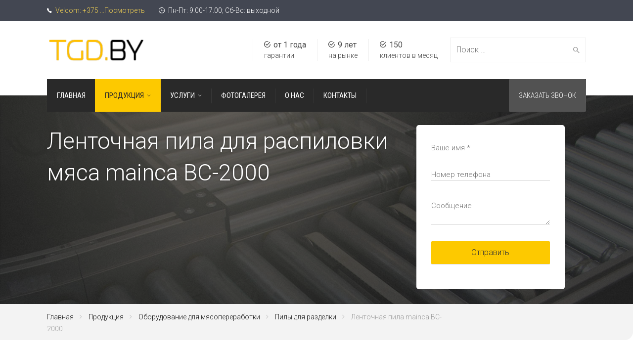

--- FILE ---
content_type: text/html; charset=UTF-8
request_url: https://tgd24.by/produkciya/oborudovanie-dlya-myasopererabotki/pily-dlya-razdelki/376-lentochnaya-pila-mainca-bc-2000.html
body_size: 18255
content:
<!DOCTYPE html>
<!--[if IE 9 ]>
<html class="no-js ie9"> <![endif]-->
<!--[if (gt IE 9)|!(IE)]><!-->
<html class="no-js"> <!--<![endif]-->
<head>
    <meta name="viewport" content="width=device-width, initial-scale=1.0">

    <!--[if lte IE 9]>
    <script src="/js/html5shiv.js"></script><![endif]-->
    <meta name='mysitecost.ru' content='addurl'/>
    <meta charset="utf-8"/>
    <title>Ленточная пила mainca BC-2000</title>
    <meta name="description"
          content="Оборудование для мясопереработки фирмы Mainca в Минске. Цены завода производителя. Доставка по республике"/>
    <meta name="keywords" content=""/>

    <style type="text/css">
        /*.cg-loader {*/
        /*display: none;*/
        /*}*/
        img.wp-smiley, twin
        img.emoji {
            display: inline !important;
            border: none !important;
            box-shadow: none !important;
            height: 1em !important;
            width: 1em !important;
            margin: 0 .07em !important;
            vertical-align: -0.1em !important;
            background: none !important;
            padding: 0 !important;
        }
    </style>
    <link rel='stylesheet' id='layerslider-css' href="/css/layerslider.css" type='text/css' media='all'/>

    <link rel='stylesheet' href="/css/bootstrap.min.css" type='text/css' media='all'/>
    <link rel='stylesheet' href="/css/commercegurus.css" type='text/css' media='all'/>
    <style id='cg-commercegurus-inline-css' type='text/css'>

        .cg-hero-bg {
            background-image: url();
        }

    </style>
    <meta name="cmsmagazine" content="cfe51c338a87986e97424b8dd115705a" />
    <link rel='stylesheet' id='cg-responsive-css' href="/css/responsive.css" type='text/css' media='all'/>
    <link rel='stylesheet' id='cg-livepreviewcss-css' href="/css/livepreview.css" type='text/css' media='all'/>
    <link rel='stylesheet' id='js_composer_front-css' href="/css/js_composer.min.css" type='text/css' media='all'/>

    <script type='text/javascript' src="/js/jquery.js"></script>

    <script>
        (function (i, s, o, g, r, a, m) {
            i['GoogleAnalyticsObject'] = r;
            i[r] = i[r] || function () {
                (i[r].q = i[r].q || []).push(arguments)
            }, i[r].l = 1 * new Date();
            a = s.createElement(o),
                m = s.getElementsByTagName(o)[0];
            a.async = 1;
            a.src = g;
            m.parentNode.insertBefore(a, m)
        })(window, document, 'script', 'https://www.google-analytics.com/analytics.js', 'ga');

        ga('create', 'UA-100352138-1', 'auto');
        ga('send', 'pageview');

    </script>


    <!-- Start Fluid Video Embeds Style Tag -->
    <style type="text/css">

        .fve-video-wrapper {
            position: relative;
            overflow: hidden;
            height: 0;
            background-color: transparent;
            padding-bottom: 56.25%;
            margin: 0.5em 0;
        }

        .fve-video-wrapper iframe,
        .fve-video-wrapper object,
        .fve-video-wrapper embed {
            position: absolute;
            display: block;
            top: 0;
            left: 0;
            width: 100%;
            height: 100%;
        }

        .fve-video-wrapper a.hyperlink-image {
            position: relative;
            display: none;
        }

        .fve-video-wrapper a.hyperlink-image img {
            position: relative;
            z-index: 2;
            width: 100%;
        }

        .fve-video-wrapper a.hyperlink-image .fve-play-button {
            position: absolute;
            left: 35%;
            top: 35%;
            right: 35%;
            bottom: 35%;
            z-index: 3;
            background-color: rgba(40, 40, 40, 0.75);
            background-size: 100% 100%;
            border-radius: 10px;
        }

        .fve-video-wrapper a.hyperlink-image:hover .fve-play-button {
            background-color: rgba(0, 0, 0, 0.85);
        }
    </style>
    <!-- End Fluid Video Embeds Style Tag -->

    <!--[if lte IE 9]>
    <link rel="stylesheet" type="text/css" href="/css/vc_lte_ie9.min.css" media="screen"><![endif]-->
    <!--[if IE  8]>
    <link rel="stylesheet" type="text/css" href="/css/vc-ie8.min.css" media="screen"><![endif]-->

    <style type="text/css">

        .cg-announcements {
            background-color: #434752;
        }

        .cg-announcements,
        .cg-announcements a,
        .cg-announcements a:hover {
            color: #ffffff;
        }

        .cg-header-fixed .menu > li.menu-full-width .cg-submenu-ddown .container > ul > li > a:hover,
        .cg-primary-menu .menu > li.menu-full-width .cg-submenu-ddown .container > ul > li > a:hover {
            color: #333333;
        }

        .cg-primary-menu .menu > li .cg-submenu-ddown .container > ul > li:hover a,
        .cg-header-fixed .menu > li .cg-submenu-ddown .container > ul > li:hover a,
        .cg-primary-menu .menu > li .cg-submenu-ddown .container > ul > li a:hover,
        .cg-header-fixed .menu > li .cg-submenu-ddown .container > ul > li a:hover,
        .cg-primary-menu .menu > li .cg-submenu-ddown .container > ul .menu-item-has-children > a:hover:after {
            background-color: #fec900;
            border-color: #fec900;
        }

        body {
            background-color: #f8f8f8;
        }

        .cg-hero-bg {
            background-image: url("/i/default-heading-bg.jpg");
        }

        #main-wrapper,
        body.boxed #main-wrapper,
        #cg-page-wrap,
        .page-container {
            background-color: #ffffff;
        }

        #top,
        .new.menu-item a:after,
        .cg-primary-menu-below-wrapper .menu > li.current_page_item > a,
        .cg-primary-menu-below-wrapper .menu > li.current-menu-ancestor > a,
        .cg-primary-menu-below-wrapper .menu > li.current_page_parent > a,
        .bttn:before, .cg-product-cta .button:before,
        .slider .cg-product-cta .button:before,
        .widget_shopping_cart_content p.buttons a.button:before,
        .faqs-reviews .accordionButton .icon-plus:before,
        .content-area ul.bullets li:before,
        .container .mejs-controls .mejs-time-rail .mejs-time-current,
        .wpb_toggle:before, h4.wpb_toggle:before,
        #filters button.is-checked,
        .first-footer ul.list li:before,
        .tipr_content,
        .navbar-toggle .icon-bar,
        #calendar_wrap caption,
        .subfooter #mc_signup_submit,
        .container .wpb_accordion .wpb_accordion_wrapper .wpb_accordion_header.ui-accordion-header-active,
        .page-numbers li span.current,
        .page-numbers li a:hover,
        .product-category-description,
        .nav-slit h3,
        .cg-folio-thumb,
        .cg-folio-button,
        .cg-extra-product-options li a:after,
        .post-tags a:hover,
        body.single-post.has-featured-image .header-wrapper .entry-meta time,
        #respond input#submit,
        #respond input#submit:hover,
        .content-area footer.entry-meta a:after,
        body .flex-direction-nav a,
        body.single-post .content-area footer.entry-meta a:after,
        .content-area .medium-blog footer.entry-meta a:after,
        .cg-primary-menu .menu > li .cg-submenu-ddown .container > ul > li a:hover:after,
        .container #mc_signup_submit,
        .cg-overlay-feature .cg-copy span.subtitle strong,
        .cg-overlay-slideup:hover .cg-copy,
        .container .mc4wp-form input[type="submit"],
        .woocommerce .widget_price_filter .price_slider_wrapper .ui-widget-content,
        .wpcf7 input.wpcf7-submit,
        .double-bounce1, .double-bounce2,
        .entry-content a.more-link:before,
        .woocommerce a.button.alt,
        .woocommerce a.button.alt:hover,
        .widget_pages ul li:before,
        .widget_meta ul li:before,
        .widget_archive ul li:before,
        .widget_categories ul li:before,
        .widget_nav_menu ul li:before,
        .woocommerce button.button.alt,
        .woocommerce button.button.alt:hover,
        .woocommerce input.button.alt,
        .woocommerce input.button.alt:hover {
            background-color: #fdc900;
        }

        .page-numbers li span.current,
        ul.tiny-cart li ul.cart_list li.buttons .button.checkout,
        .page-numbers li a:hover,
        .page-numbers li span.current,
        .page-numbers li span.current:hover,
        .page-numbers li a:hover,
        .vc_read_more,
        body .wpb_teaser_grid .categories_filter li a:hover,
        .owl-theme .owl-controls .owl-page.active span,
        .owl-theme .owl-controls.clickable .owl-page:hover span,
        .woocommerce-page .container .cart-collaterals a.button,
        .container .wpb_content_element .wpb_tabs_nav li.ui-tabs-active a,
        .order-wrap,
        .cg-product-cta .button:hover,
        .slider .cg-product-cta .button:hover,
        .widget_shopping_cart_content p.buttons a.button.checkout,
        .entry-content a.more-link:hover,
        body.home .wpb_text_column p a.more-link:hover,
        .woocommerce-message,
        #respond input#submit,
        .up-sells-bottom h2 span,
        .content-area .up-sells-bottom h2 span,
        .related h2 span,
        .content-area .related h2 span,
        .cross-sells h2 span,
        .woocommerce-page .content-area form .coupon h3 span,
        body .vc_tta.vc_general.vc_tta-color-white .vc_tta-tab.vc_active span,
        body.error404 .content-area a.btn,
        body .flexslider,
        body.woocommerce-page ul.products li.product a:hover img,
        .cg-primary-menu .menu > li:hover {
            border-color: #fdc900;
        }

        .post-tags a:hover:before,
        .cat-links a:hover:before,
        .tags-links a:hover:before {
            border-right-color: #fdc900;
        }

        .container .wpb_content_element .wpb_tabs_nav li.ui-tabs-active a:before {
            border-top-color: #fdc900;
        }

        a,
        body.bbpress button,
        .cg-features i,
        .cg-features h2,
        .toggle-active i.fa,
        .cg-menu-beside .cg-cart-count,
        .widget_layered_nav ul.yith-wcan-list li a:before,
        .widget_layered_nav ul.yith-wcan-list li.chosen a:before,
        .widget_layered_nav ul.yith-wcan-list li.chosen a,
        .cg-menu-below .cg-extras .cg-header-details i,
        blockquote:before,
        blockquote:after,
        article.format-link .entry-content p:before,
        .container .ui-state-default a,
        .container .ui-state-default a:link,
        .container .ui-state-default a:visited,
        .logo a,
        .container .cg-product-cta a.button.added:after,
        .woocommerce-breadcrumb a,
        #cg-articles h3 a,
        .cg-recent-folio-title a,
        .woocommerce-message,
        .content-area h2.cg-recent-folio-title a,
        .cg-product-info .yith-wcwl-add-to-wishlist a:hover:before,
        .cg-product-wrap .yith-wcwl-add-to-wishlist .yith-wcwl-wishlistexistsbrowse.show a:before,
        .cg-primary-menu-below-wrapper .menu > li.download a:before,
        .cg-primary-menu-below-wrapper .menu > li.arrow a:before,
        .widget_rss ul li a,
        .lightwrapper .widget_rss ul li a,
        .woocommerce-tabs .tabs li a:hover,
        .content-area .checkout-confirmed-payment p,
        .icon.cg-icon-bag-shopping-2,
        .icon.cg-icon-basket-1,
        .icon.cg-icon-shopping-1,
        #top-menu-wrap li a:hover,
        .cg-product-info .yith-wcwl-add-to-wishlist .yith-wcwl-wishlistaddedbrowse a:before,
        .cg-product-info .yith-wcwl-add-to-wishlist .yith-wcwl-wishlistaddedbrowse a:hover:before,
        .widget ul.product-categories ul.children li a:before,
        .widget_pages ul ul.children li a:before,
        .container .wpb_content_element .wpb_tabs_nav li.ui-tabs-active a,
        .container .wpb_tabs .wpb_tabs_nav li a:hover,
        .widget a:hover,
        .cg-product-cta a.button.added,
        .woocommerce-tabs .tabs li.active a,
        .summary .price ins .amount,
        .woocommerce div.product p.price,
        body.woocommerce-page ul.products li.product .price,
        ul.tiny-cart li a.cart_dropdown_link:before,
        button.mfp-close:hover,
        body .vc_custom_heading a:hover,
        body.error404 .content-area a.btn,
        .no-grid .vc_custom_heading a:hover,
        .cg-price-action .cg-product-cta a,
        .prev-product:hover:before,
        .next-product:hover:before,
        .widget.woocommerce .amount,
        .woocommerce nav.woocommerce-pagination ul li span.current,
        .cg-primary-menu .menu > li.menu-full-width .cg-submenu-ddown .container > ul > li > a:hover,
        .container .wpb_tour.wpb_content_element .wpb_tour_tabs_wrapper .wpb_tabs_nav li.ui-state-active a,
        .cg-header-fixed .menu > li.menu-full-width .cg-submenu-ddown .container > ul > li .cg-submenu ul li.title a:hover,
        .cg-primary-menu .menu > li.menu-full-width .cg-submenu-ddown .container > ul > li .cg-submenu ul li.title a:hover {
            color: #fdc900;
        }

        .owl-theme .owl-controls .owl-buttons div:hover,
        article.format-link .entry-content p:hover,
        .container .ui-state-hover,
        #filters button.is-checked,
        #filters button.is-checked:hover,
        .map_inner,
        h4.widget-title span,
        .wpb_teaser_grid .categories_filter li.active a,
        .cg-header-fixed .menu > li .cg-submenu-ddown,
        body .wpb_teaser_grid .categories_filter li.active a,
        .cg-wp-menu-wrapper .menu li a:hover,
        .cg-primary-menu-beside .cg-wp-menu-wrapper .menu li:hover a,
        .cg-header-fixed .cg-wp-menu-wrapper .menu li:hover a,
        .container .cg-product-cta a.button.added,
        h4.widget-title span,
        #secondary h4.widget-title span,
        .container .wpb_accordion .wpb_accordion_wrapper .wpb_accordion_header.ui-accordion-header-active {
            border-color: #fdc900;
        }

        ul.tabNavigation li a.active,
        .wpb_teaser_grid .categories_filter li.active a,
        ul.tiny-cart li ul.cart_list li.buttons .button.checkout,
        .cg-primary-menu .menu > li:before {
            background: #fdc900;

        }

        .tipr_point_top:after,
        .woocommerce .woocommerce-tabs ul.tabs li.active a:after {
            border-top-color: #fdc900;
        }

        .tipr_point_bottom:after,
        .content-area a:hover {
            border-bottom-color: #fdc900;
        }

        a,
        .logo a,
        #secondary .widget_rss ul li a,
        .navbar ul li.current-menu-item a,
        .navbar ul li.current-menu-ancestor a,
        body.woocommerce ul.products li.product a:hover,
        #cg-articles h3 a,
        .current-menu-item,
        .content-area table.my_account_orders td.order-actions a,
        body.blog.has-featured-image .header-wrapper p.sub-title a,
        .content-area .cart-collaterals table a.shipping-calculator-button,
        .content-area h6 a.email,
        #secondary .widget_recent_entries ul li a {
            color: #117abc;
        }

        .page-container a:hover,
        .page-container a:focus,
        body.single footer.entry-meta a:hover,
        .content-area table a:hover,
        .cg-blog-date .comments-link a:hover,
        .widget ul.product-categories li a:hover,
        .widget ul.product-categories ul.children li a:hover,
        #top .dropdown-menu li a:hover,
        ul.navbar-nav li .nav-dropdown li a:hover,
        .navbar ul li.current-menu-item a:hover,
        .navbar ul li.current-menu-ancestor a:hover,
        .content-area a.post-edit-link:hover:before,
        .cg-header-fixed .menu > li .cg-submenu-ddown .container > ul > li a:hover,
        body .cg-primary-menu .menu > li .cg-submenu-ddown .container > ul > li a:hover,
        .cg-submenu-ddown .container > ul > li > a:hover,
        .cg-header-fixed .menu > li .cg-submenu-ddown .container > ul > li a:hover,
        .cg-primary-menu .menu > li .cg-submenu-ddown .container > ul > li a:hover,
        .blog-pagination ul li a:hover,
        .content-area .medium-blog footer.entry-meta a:hover,
        .widget.popular-posts ul li a.wpp-post-title:hover,
        body .content-area article h2 a:hover,
        body .vc_custom_heading a:hover,
        .widget_tag_cloud a:hover,
        body.woocommerce-page ul.products li.product .button:hover,
        #secondary .widget_recent_entries ul li a:hover {
            color: #000000;
        }

        .dropdown-menu > li > a:hover {
            background-color: #000000;
        }

        @media only screen and (min-width: 1100px) {

            .rightnav,
            .rightnav h4.widget-title {
                color: #444444;
            }

        }

        .cg-primary-menu .menu > li > a,
        .cg-primary-menu-below-wrapper .menu > li.secondary.current_page_item > a {
            color: #ffffff;
        }

        .cg-transparent-header.scroller .cg-primary-menu .menu > li > a,
        .cg-transparent-header.scroller .rightnav .cart_subtotal,
        .cg-transparent-header.scroller .search-button,
        body.transparent-light .cg-transparent-header.scroller .cg-primary-menu .menu > li > a,
        body.transparent-light .cg-transparent-header.scroller .rightnav .cart_subtotal,
        body.transparent-light .cg-transparent-header.scroller .search-button,
        body.transparent-dark .cg-transparent-header.scroller .cg-primary-menu .menu > li > a,
        body.transparent-dark .cg-transparent-header.scroller .rightnav .cart_subtotal,
        body.transparent-dark .cg-transparent-header.scroller .search-button,
        .cg-header-fixed-wrapper .rightnav .cart_subtotal,
        .cg-header-fixed .cg-primary-menu .menu > li > a {
            color: #222222;
        }

        .cg-transparent-header.scroller .burger span,
        body.transparent-light .cg-transparent-header.scroller .burger span,
        body.transparent-dark .cg-transparent-header.scroller .burger span {
            background: #222222;
        }

        .cg-transparent-header.scroller .leftnav a,
        .cg-header-fixed .leftnav a {
            color: #222222;
            border-color: #222222;
        }

        @media only screen and (max-width: 1100px) {
            body .cg-header-wrap .cg-transparent-header,
            body.transparent-light .cg-header-wrap .cg-transparent-header,
            body.transparent-dark .cg-header-wrap .cg-transparent-header,
            body .cg-menu-below,
            .scroller,
            body.transparent-light .cg-header-wrap .scroller,
            body.transparent-dark .cg-header-wrap .scroller {
                background: #ffffff;
            }
        }

        @media only screen and (min-width: 1100px) {
            .cg-transparent-header,
            .cg-menu-below {
                height: 48px;
            }

            .leftnav .cg-main-logo img {
                height: 48px;
                width: auto;
            }

            .cg-extras {
                line-height: 48px;
            }

            .cg-menu-below,
            .cg-menu-below .ul.tiny-cart,
            .cg-logo-center .search-button,
            .cg-menu-below .leftnav a {
                line-height: 118px;
            }

            .cg-menu-below .ul.tiny-cart,
            .cg-menu-below .cg-extras .site-search {
                height: 118px;
                line-height: 118px;
            }

            .rightnav .extra {
                height: 118px;
            }

        }

        @media only screen and (min-width: 1100px) {
            .cg-transparent-header,
            .cg-menu-below {
                height: 118px;
            }

            .cg-transparent-header .cg-primary-menu .menu > li > a {
                padding-bottom: 70px;
            }
        }

        @media only screen and (min-width: 1100px) {
            .cg-menu-below .leftnav.dynamic-logo-width {
                width: 20%;
            }

            .rightnav {
                width: 80%;
            }

        }

        .cg-menu-below .leftnav.text-logo {
            min-height: auto;
            padding-bottom: inherit;
        }

        .header-wrapper {
            padding-top: 155px;
        }

        .header-wrapper {
            padding-bottom: 125px;
        }

        .first-footer {
            background-color: #222222;
        }

        .second-footer {
            background-color: #eeeeee;
        }

        .first-footer, .first-footer h4.widget-title, .first-footer a:hover, .first-footer li {
            color: #f2f2f2;
        }

        .first-footer a {
            color: #ffffff;
        }

        .second-footer, .second-footer h4.widget-title, .second-footer a, .second-footer a:hover, .second-footer li {
            color: #333333;
        }

        .second-footer a {
            border: none;
            padding: 0px;
        }
    </style>

    <style type="text/css" title="dynamic-css"
           class="options-output">.cg-transparent-header, .cg-logo-center, .cg-logo-left {
            background-color: #ffffff;
        }

        .cg-primary-menu-below-wrapper .menu > li.current_page_item > a, .cg-primary-menu-below-wrapper .menu > li.current-menu-ancestor > a, .cg-primary-menu-below-wrapper .menu > li.current_page_parent > a, .cg-primary-menu-below-wrapper .menu > li.secondary.current-menu-ancestor a:before {
            color: #292929;
        }

        .cg-primary-menu-center ul.menu, .cg-primary-menu-left ul.menu {
            background-color: #292929;
        }

        .cg-primary-menu-below-wrapper .menu > li.secondary > a {
            background-color: #474747;
        }

        .scroller, body.transparent-light .scroller, body.transparent-dark .scroller {
            background-color: #ffffff;
        }

        .cg-primary-menu .menu > li > a, ul.tiny-cart > li > a, .rightnav .cart_subtotal {
            font-family: "Roboto Condensed";
            text-transform: uppercase;
            font-weight: 400;
            font-style: normal;
            font-size: 15px;
        }

        .cg-header-fixed .menu > li.menu-full-width .cg-submenu-ddown .container > ul > li > a, .cg-primary-menu .menu > li.menu-full-width .cg-submenu-ddown .container > ul > li > a, .menu-full-width .cg-menu-title, .cg-header-fixed .menu > li.menu-full-width .cg-submenu-ddown .container > ul .menu-item-has-children > a, .cg-primary-menu .menu > li .cg-submenu-ddown ul li.image-item-title a, .cg-primary-menu .menu > li .cg-submenu-ddown ul li.image-item-title ul a,
        .cg-primary-menu .menu > li.menu-full-width .cg-submenu-ddown .container > ul .menu-item-has-children > a, .cg-header-fixed .menu > li.menu-full-width .cg-submenu-ddown .container > ul > li .cg-submenu ul li.title a, .cg-primary-menu .menu > li.menu-full-width .cg-submenu-ddown .container > ul > li .cg-submenu ul li.title a, .cg-primary-menu .menu > li.menu-full-width .cg-submenu-ddown .container > ul > li > a:hover {
            font-family: Roboto;
            font-weight: 300;
            font-style: normal;
            color: #333333;
            font-size: 15px;
        }

        .cg-primary-menu .menu > li .cg-submenu-ddown .container > ul > li a, .cg-submenu-ddown .container > ul > li > a, .cg-header-fixed .menu > li.menu-full-width .cg-submenu-ddown .container > ul > li .cg-submenu ul li ul li a, .cg-primary-menu .menu > li.menu-full-width .cg-submenu-ddown .container > ul > li .cg-submenu ul li ul li a, body .cg-primary-menu .menu > li .cg-submenu-ddown .container > ul > li a:hover {
            font-family: Roboto;
            text-transform: none;
            font-weight: 300;
            font-style: normal;
            color: #333333;
            font-size: 14px;
        }

        body, select, input, textarea, button, h1, h2, h3, h4, h5, h6 {
            font-family: Roboto;
            line-height: 26px;
            font-weight: 300;
            font-style: normal;
            color: #333333;
            font-size: 16px;
        }

        .container .mc4wp-form input[type="submit"], .text-logo a {
            font-family: "Pathway Gothic One";
            text-transform: uppercase;
            font-weight: 400;
            font-style: normal;
        }

        .content-area .entry-content p, .product p, .content-area .vc_toggle_title h4, .content-area ul, .content-area ol, .vc_figure-caption, .authordescription p, body.page-template-template-home-default .wpb_text_column p {
            font-family: Roboto;
            line-height: 26px;
            font-weight: 300;
            font-style: normal;
            color: #343e47;
            font-size: 16px;
        }

        h1, .content-area h1, h1.cg-page-title, .summary h1, .content-area .summary h1 {
            font-family: Roboto;
            line-height: 1.4;
            font-weight: 300;
            font-style: normal;
            color: #111;
            font-size: 46px;
        }

        h2, .content-area h2 {
            font-family: Roboto;
            line-height: 44px;
            font-weight: 300;
            font-style: normal;
            color: #222;
            font-size: 34px;
        }

        h3, .content-area h3 {
            font-family: Roboto;
            line-height: 42px;
            font-weight: 300;
            font-style: normal;
            color: #222;
            font-size: 28px;
        }

        h4, .content-area h4, body .vc_separator h4 {
            font-family: Roboto;
            line-height: 32px;
            font-weight: 300;
            font-style: normal;
            color: #222;
            font-size: 22px;
        }

        h5, .content-area h5 {
            font-family: Roboto;
            line-height: 30px;
            font-weight: 300;
            font-style: normal;
            color: #222;
            font-size: 20px;
        }

        h6, .content-area h6 {
            font-family: Roboto;
            line-height: 23px;
            font-weight: 300;
            font-style: normal;
            color: #343e47;
            font-size: 15px;
        }

        h4.widget-title, #secondary h4.widget-title a, .subfooter h4 {
            font-family: "Roboto Condensed";
            text-transform: uppercase;
            line-height: 23px;
            font-weight: 400;
            font-style: normal;
            color: #222;
            font-size: 17px;
        }</style>
    <style type="text/css" data-type="vc_shortcodes-custom-css">.vc_custom_1451747024312 {
            margin-bottom: 12px !important;
        }

        .vc_custom_1451747032411 {
            margin-bottom: 12px !important;
        }

        .vc_custom_1451746433787 {
            margin-bottom: 15px !important;
        }

        .vc_custom_1451746999255 {
            margin-bottom: 35px !important;
        }

        .vc_custom_1444833000148 {
            margin-bottom: 15px !important;
        }

        .vc_custom_1451746323872 {
            margin-bottom: 35px !important;
            padding-top: 30px !important;
        }

        .vc_custom_1449270557833 {
            margin-bottom: 75px !important;
        }

        .vc_custom_1451746382893 {
            margin-bottom: 0px !important;
            padding-top: 15px !important;
            padding-bottom: 55px !important;
            background: #1a1a1a url("/i/glass_bg.jpg-id=70876.jpg") !important;
            background-position: center !important;
            background-repeat: no-repeat !important;
            background-size: cover !important;
        }

        .vc_custom_1451746825740 {
            margin-bottom: 0px !important;
            padding-top: 15px !important;
            padding-bottom: 15px !important;
            background-color: #fdc900 !important;
        }

        .vc_custom_1451747651486 {
            margin-bottom: 10px !important;
        }

        .vc_custom_1451746675472 {
            margin-bottom: 30px !important;
        }

        .vc_custom_1451746732817 {
            margin-right: 15px !important;
            margin-bottom: 65px !important;
            margin-left: 15px !important;
            border-top-width: 1px !important;
            border-right-width: 1px !important;
            border-bottom-width: 1px !important;
            border-left-width: 1px !important;
            padding-top: 20px !important;
            padding-bottom: 10px !important;
            border-left-color: #eeeeee !important;
            border-left-style: solid !important;
            border-right-color: #eeeeee !important;
            border-right-style: solid !important;
            border-top-color: #eeeeee !important;
            border-top-style: solid !important;
            border-bottom-color: #eeeeee !important;
            border-bottom-style: solid !important;
        }

        .vc_custom_1451675335363 {
            margin-bottom: -35px !important;
            padding-right: 0px !important;
            padding-left: 0px !important;
        }

        .vc_custom_1449489140623 {
            margin-bottom: -10px !important;
        }

        .vc_custom_1449489157391 {
            margin-bottom: -10px !important;
        }

        .vc_custom_1449489172803 {
            margin-bottom: -10px !important;
        }

        .vc_custom_1449489491093 {
            margin-bottom: -10px !important;
        }

        .vc_custom_1449489277579 {
            margin-bottom: -10px !important;
        }

        .vc_custom_1449489380859 {
            margin-bottom: -10px !important;
        }

        .vc_custom_1451773427166 {
            margin-bottom: 0px !important;
        }

        .vc_custom_1451773435998 {
            margin-bottom: 0px !important;
        }

        .vc_custom_1449516927998 {
            margin-bottom: 25px !important;
        }

        .vc_custom_1452078467688 {
            margin-right: -15px !important;
            margin-bottom: -20px !important;
            margin-left: -15px !important;
            padding-top: 40px !important;
        }

        .vc_custom_1451700478289 {
            margin-bottom: 0px !important;
            padding-top: 5px !important;
        }

        .vc_custom_1449529391432 {
            margin-bottom: 35px !important;
        }

        .vc_custom_1449529401726 {
            margin-bottom: 35px !important;
        }

        .vc_custom_1449529409953 {
            margin-bottom: 35px !important;
        }

        .vc_custom_1449529426162 {
            margin-bottom: 35px !important;
        }

        .vc_custom_1449516738791 {
            margin-bottom: 0px !important;
        }

        .vc_custom_1449516830474 {
            margin-bottom: 0px !important;
        }

        .vc_custom_1449516875809 {
            margin-bottom: 0px !important;
        }

        .vc_custom_1449516896142 {
            margin-bottom: 0px !important;
        }

        .vc_custom_1451773457061 {
            margin-bottom: 0px !important;
        }

        .vc_custom_1451773448243 {
            margin-bottom: 0px !important;
        }

        .vc_custom_1451747524926 {
            padding-top: 25px !important;
        }

        .vc_custom_1449500642220 {
            margin-bottom: 20px !important;
        }

        .vc_custom_1449492868696 {
            margin-bottom: 20px !important;
        }

        .vc_custom_1449500939216 {
            margin-bottom: 20px !important;
        }

        .vc_custom_1449501182342 {
            margin-bottom: 20px !important;
        }

        .vc_custom_1451773467212 {
            margin-bottom: 0px !important;
        }

        .vc_custom_1451773477891 {
            margin-bottom: 0px !important;
        }

        .vc_custom_1449279899888 {
            margin-bottom: 0px !important;
        }

        .vc_custom_1451746561576 {
            margin-bottom: -10px !important;
        }

        .vc_custom_1449331515034 {
            margin-bottom: 20px !important;
        }</style>
    <noscript>
        <style type="text/css"> .wpb_animate_when_almost_visible {
                opacity: 1;
            }</style>
    </noscript>
    
    <meta name="yandex-verification" content="7b39f64863c83bf7" />
</head>
<body id="skrollr-body"
      class="home page page-id-70470 page-template page-template-page-full-width page-template-page-full-width-php cg-header-style-default cg-sticky-enabled  wpb-js-composer js-comp-ver-4.9.1 vc_responsive cgtoolkit">

<div class="isp8_background_for_window"></div>

<div class="isp8_window_send_message">
    <div class="isp8_close_window"><i class="ion-close-round"></i></div>
    <div class="isp8_form_w">
        <form method="post" id="isp8_form_send_message" action="/mail.php">
            <div class="isp8_div_in_form">
                <label></label>
                <input type="text" minlength="3" class="required" placeholder="Ваше имя*" name="name">
            </div>
                        <div class="isp8_div_in_form">
                <label></label>
                <input type="text" minlength="5" class="required" placeholder="Телефон*" name="phone">
            </div>
            <div class="isp8_div_in_form">
                <label></label>
                <textarea placeholder="Комментарий" name="message"></textarea>
            </div>
            <div class="isp8_button_send_and_loader_div">
                <button class="isp8_button_send_message">Отправить</button>
                <img class="ajax-loader isp8_ajaxLoader" src="/i/loader2.gif">
            </div>
        </form>
    </div>
</div>

<div class="cg-loader">
    <div class="spinner">
        <div class="double-bounce1"></div>
        <div class="double-bounce2"></div>
    </div>
</div>

<script>
    (function ($) {
        "use strict";
        $(window).load(function () {
            $(".cg-loader").fadeOut("slow");
            ;
        });
    }(jQuery));
</script>

<div id="main-wrapper" class="content-wrap">


    <!-- Load Top Bar -->

    <div class="cg-announcements mobile-visible">
        <div class="container">
            <div class="row">
                <div class="col-sm-12 col-md-12 col-lg-12 top-bar-left">
                    <div id="text-3" class="widget-1 widget-first widget-last widget-odd widget_text">
                        <div class="textwidget">
                            <ul class="inline">
                                <li onclick="yaCounter44858839.reachGoal('HEADERPHONE'); return true;">
                                    <i class="ion-ios-telephone"></i>
                                    <span id="full" style="display: none; ">Velcom: +375 (44) 754-22-62 ;   +375 (44) 744-89-12</span>
                                    <span id="notFull" class="notFull">Velcom: +375 ...Посмотреть</span>
                                </li>
                                <li><i class="ion-clock"></i> Пн-Пт: 9.00-17.00; Cб-Вс: выходной</li>
                            </ul>
                        </div>
                    </div>
                </div>

                
            </div>
        </div>
    </div>

    <!--/ End Top Bar -->

    <!-- Only load if Mobile Search Widget Area is Enabled -->

    <script>

        (function ($) {
            "use strict";

            $(document).ready(function () {
                $(".activate-mobile-search").click(function () {
                    $(".mobile-search-reveal").slideToggle("fast");
                });
            });

        }(jQuery));
    </script>

    <div class="mobile-search-reveal">
        <div class="container">
            <div class="row">
                <div class="col-lg-12 col-md-12">
                    <div class="activate-mobile-search close"><i class="ion-close-round"></i></div>
                    <div id="search-3" class="widget-1 widget-first widget-last widget-odd widget_search">
                        <form role="search" method="POST" class="search-form" name="query" action="/poisk-po-saitu/">
                            <label>
                                <span class="screen-reader-text">Search for:</span>
                                <input type="search" class="search-field" name="query" placeholder="Поиск &hellip;"
                                       value="">
                            </label>
                            <input type="submit" class="search-submit" value="Поиск">
                        </form>
                    </div>
                </div>
            </div>
        </div>
    </div>
    <!--/ End Mobile Search -->

    <div id="wrapper" class="cg-heading-align-center">
        <!-- Left Logo with menu below -->
        <div class="cg-menu-below cg-logo-left cg-menu-left">
            <div class="container">
                <div class="cg-logo-cart-wrap">
                    <div class="cg-logo-inner-cart-wrap">
                        <div class="row">
                            <div class="container width-auto">
                                <div class="cg-wp-menu-wrapper">
                                    <div id="load-mobile-menu"></div>
                                    <div class="activate-mobile-search"><i
                                                class="ion-android-search mobile-search-icon"></i></div>
                                    <div class="rightnav">
                                        <div class="cg-extras">
                                            <div class="extra">
                                                <div class="site-search">
                                                    <div class="widget widget_search">
                                                        <form role="search" method="POST" class="search-form"
                                                              action="/poisk-po-saitu/">
                                                            <label>
                                                                <span class="screen-reader-text">Search for:</span>
                                                                <input type="search" class="search-field" name="query"
                                                                       placeholder="Поиск &hellip;" value="">
                                                            </label>
                                                            <input type="submit" class="search-submit" value="Search">
                                                        </form>
                                                    </div>
                                                </div>
                                            </div>
                                            <div class="extra">


                                                                                                    <div id="text-5"
                                                         class="widget-1 widget-first widget-odd tick cg-header-details widget_text">
                                                        <h4 class="widget-title"><span>150</span></h4>
                                                        <div class="textwidget">клиентов в месяц</div>
                                                    </div>
                                                                                                    <div id="text-5"
                                                         class="widget-1 widget-first widget-odd tick cg-header-details widget_text">
                                                        <h4 class="widget-title"><span>9 лет</span></h4>
                                                        <div class="textwidget">на рынке</div>
                                                    </div>
                                                                                                    <div id="text-5"
                                                         class="widget-1 widget-first widget-odd tick cg-header-details widget_text">
                                                        <h4 class="widget-title"><span>от 1 года</span></h4>
                                                        <div class="textwidget">гарантии</div>
                                                    </div>
                                                

                                            </div>
                                        </div><!--/cg-extras -->
                                    </div><!--/rightnav -->
                                    <div class="leftnav logo image dynamic-logo-width">
                                        <a class="cg-main-logo" href="/" rel="home">
                                                                                        <span class="helper"></span>
                                            <img src="/data/mod/tree/1458748375_89.png">
                                        </a>
                                    </div>
                                </div>
                            </div><!--/container -->
                        </div><!--/row -->
                    </div><!--/cg-logo-inner-cart-wrap -->
                </div><!--/cg-logo-cart-wrap -->
            </div><!--/container -->
        </div><!--/cg-menu-below -->
        <div class="cg-primary-menu cg-wp-menu-wrapper cg-primary-menu-below-wrapper cg-primary-menu-left">
            <div class="container">
                <div class="row margin-auto">

                    <div class="cg-main-menu">
                        <ul id="menu-main-menu" class="menu">

                            <li class="menu-item menu-item-type-post_type menu-item-object-page menu-item-70628">
                                <a href="/">Главная</a></li>

                                                            <li class="menu-item-has-children  current_page_item menu-item menu-item-type-post_type menu-item-object-page menu-item-70628">
                                    <a href="/produkciya/">Продукция</a>
                                    
                                        <div class=cg-submenu-ddown>
                                            <div class='container'>
                                                <ul class="cg-menu-ul">
                                                                                                            <li id="menu-item-70633"
                                                            class="menu-item menu-item-type-post_type menu-item-object-page menu-item-70633">
                                                            <a href="/produkciya/neitralnoe-oborudovanie/">Нейтральное оборудование</a></li>
                                                                                                            <li id="menu-item-70633"
                                                            class="menu-item menu-item-type-post_type menu-item-object-page menu-item-70633">
                                                            <a href="/produkciya/emkosti/">Емкостное оборудование</a></li>
                                                                                                            <li id="menu-item-70633"
                                                            class="menu-item menu-item-type-post_type menu-item-object-page menu-item-70633">
                                                            <a href="/produkciya/transportirovochnoe-oborudovanie/">Транспортировочное оборудование</a></li>
                                                                                                            <li id="menu-item-70633"
                                                            class="menu-item menu-item-type-post_type menu-item-object-page menu-item-70633">
                                                            <a href="/produkciya/kanalizacionnoe-oborudovanie/">Канализационное оборудование</a></li>
                                                                                                            <li id="menu-item-70633"
                                                            class="menu-item menu-item-type-post_type menu-item-object-page menu-item-70633">
                                                            <a href="/produkciya/gigiena-predpriyatii/">Гигиена предприятий</a></li>
                                                                                                            <li id="menu-item-70633"
                                                            class="menu-item menu-item-type-post_type menu-item-object-page menu-item-70633">
                                                            <a href="/produkciya/oborudovanie-dlya-myasopererabotki/">Оборудование для мясопереработки</a></li>
                                                                                                            <li id="menu-item-70633"
                                                            class="menu-item menu-item-type-post_type menu-item-object-page menu-item-70633">
                                                            <a href="/produkciya/oborudovanie-dlya-molochnoi-promyshlennosti/">Оборудование для молочной промышленности</a></li>
                                                                                                            <li id="menu-item-70633"
                                                            class="menu-item menu-item-type-post_type menu-item-object-page menu-item-70633">
                                                            <a href="/produkciya/oborudovanie-dlya-rybopererabotki/">Оборудование для рыбопереработки</a></li>
                                                                                                            <li id="menu-item-70633"
                                                            class="menu-item menu-item-type-post_type menu-item-object-page menu-item-70633">
                                                            <a href="/produkciya/veterenarnoe-oborudovanie/">Ветеренарное оборудование</a></li>
                                                                                                    </ul>
                                            </div>
                                        </div>
                                                                    </li>


                                                            <li class="menu-item-has-children  menu-item menu-item-type-post_type menu-item-object-page menu-item-70628">
                                    <a href="/service/">Услуги</a>
                                    
                                        <div class=cg-submenu-ddown>
                                            <div class='container'>
                                                <ul class="cg-menu-ul">
                                                                                                            <li id="menu-item-70633"
                                                            class="menu-item menu-item-type-post_type menu-item-object-page menu-item-70633">
                                                            <a href="/service/remont/">Ремонт</a></li>
                                                                                                            <li id="menu-item-70633"
                                                            class="menu-item menu-item-type-post_type menu-item-object-page menu-item-70633">
                                                            <a href="/service/montazh-i-ustanovka/">Монтаж и установка</a></li>
                                                                                                    </ul>
                                            </div>
                                        </div>
                                                                    </li>


                                                            <li class="menu-item menu-item-type-post_type menu-item-object-page menu-item-70628">
                                    <a href="/fotogalereya/">Фотогалерея</a>
                                                                    </li>


                                                            <li class="menu-item menu-item-type-post_type menu-item-object-page menu-item-70628">
                                    <a href="/about-us/">О нас</a>
                                                                    </li>


                                                            <li class="menu-item menu-item-type-post_type menu-item-object-page menu-item-70628">
                                    <a href="/contacts/">Контакты</a>
                                                                    </li>


                            
                                                                                    <li class="right secondary download menu-item menu-item-type-post_type menu-item-object-page menu-item-70777 fff">
                                <input type="submit" style="color:#fff"
                                       class="wpcf7-form-control wpcf7-submit isp8_show_popUp main-menu-contact"
                                       value="Заказать звонок">
                            </li>

                        </ul>
                    </div>
                </div>
            </div>
        </div>


        <!--FIXED -->
        <div class="cg-header-fixed-wrapper ">
            <div class="cg-header-fixed">
                <div class="container">
                    <div class="cg-wp-menu-wrapper">
                        <div class="cg-primary-menu">
                            <div class="row">
                                <div class="container width-auto">
                                    <div class="cg-wp-menu-wrapper">
                                        <div class="rightnav"></div><!--/rightnav -->
                                        <div class="leftnav logo image">
                                            <a class="cg-sticky-logo" href="/" rel="home">
                                                                                                <span class="helper"></span><img src="/data/mod/tree/1458748375_89.png"/></a>
                                        </div>
                                        <div class="menu-main-menu-container">
                                            <ul id="menu-main-menu-1" class="menu">
                                                <li class="menu-item menu-item-type-post_type menu-item-object-page menu-item-70628">
                                                    <a href="/">Главная</a></li>

                                                                                                    <li class="menu-item-has-children  current_page_item menu-item menu-item-type-post_type menu-item-object-page menu-item-70628">
                                                        <a href="/produkciya/">Продукция</a>
                                                        
                                                            <div class=cg-submenu-ddown>
                                                                <div class='container'>
                                                                    <ul class="cg-menu-ul">
                                                                                                                                                    <li id="menu-item-70633"
                                                                                class="menu-item menu-item-type-post_type menu-item-object-page menu-item-70633">
                                                                                <a href="/produkciya/neitralnoe-oborudovanie/">Нейтральное оборудование</a>
                                                                            </li>
                                                                                                                                                    <li id="menu-item-70633"
                                                                                class="menu-item menu-item-type-post_type menu-item-object-page menu-item-70633">
                                                                                <a href="/produkciya/emkosti/">Емкостное оборудование</a>
                                                                            </li>
                                                                                                                                                    <li id="menu-item-70633"
                                                                                class="menu-item menu-item-type-post_type menu-item-object-page menu-item-70633">
                                                                                <a href="/produkciya/transportirovochnoe-oborudovanie/">Транспортировочное оборудование</a>
                                                                            </li>
                                                                                                                                                    <li id="menu-item-70633"
                                                                                class="menu-item menu-item-type-post_type menu-item-object-page menu-item-70633">
                                                                                <a href="/produkciya/kanalizacionnoe-oborudovanie/">Канализационное оборудование</a>
                                                                            </li>
                                                                                                                                                    <li id="menu-item-70633"
                                                                                class="menu-item menu-item-type-post_type menu-item-object-page menu-item-70633">
                                                                                <a href="/produkciya/gigiena-predpriyatii/">Гигиена предприятий</a>
                                                                            </li>
                                                                                                                                                    <li id="menu-item-70633"
                                                                                class="menu-item menu-item-type-post_type menu-item-object-page menu-item-70633">
                                                                                <a href="/produkciya/oborudovanie-dlya-myasopererabotki/">Оборудование для мясопереработки</a>
                                                                            </li>
                                                                                                                                                    <li id="menu-item-70633"
                                                                                class="menu-item menu-item-type-post_type menu-item-object-page menu-item-70633">
                                                                                <a href="/produkciya/oborudovanie-dlya-molochnoi-promyshlennosti/">Оборудование для молочной промышленности</a>
                                                                            </li>
                                                                                                                                                    <li id="menu-item-70633"
                                                                                class="menu-item menu-item-type-post_type menu-item-object-page menu-item-70633">
                                                                                <a href="/produkciya/oborudovanie-dlya-rybopererabotki/">Оборудование для рыбопереработки</a>
                                                                            </li>
                                                                                                                                                    <li id="menu-item-70633"
                                                                                class="menu-item menu-item-type-post_type menu-item-object-page menu-item-70633">
                                                                                <a href="/produkciya/veterenarnoe-oborudovanie/">Ветеренарное оборудование</a>
                                                                            </li>
                                                                                                                                            </ul>
                                                                </div>
                                                            </div>
                                                                                                            </li>


                                                                                                    <li class="menu-item-has-children  menu-item menu-item-type-post_type menu-item-object-page menu-item-70628">
                                                        <a href="/service/">Услуги</a>
                                                        
                                                            <div class=cg-submenu-ddown>
                                                                <div class='container'>
                                                                    <ul class="cg-menu-ul">
                                                                                                                                                    <li id="menu-item-70633"
                                                                                class="menu-item menu-item-type-post_type menu-item-object-page menu-item-70633">
                                                                                <a href="/service/remont/">Ремонт</a>
                                                                            </li>
                                                                                                                                                    <li id="menu-item-70633"
                                                                                class="menu-item menu-item-type-post_type menu-item-object-page menu-item-70633">
                                                                                <a href="/service/montazh-i-ustanovka/">Монтаж и установка</a>
                                                                            </li>
                                                                                                                                            </ul>
                                                                </div>
                                                            </div>
                                                                                                            </li>


                                                                                                    <li class="menu-item menu-item-type-post_type menu-item-object-page menu-item-70628">
                                                        <a href="/fotogalereya/">Фотогалерея</a>
                                                                                                            </li>


                                                                                                    <li class="menu-item menu-item-type-post_type menu-item-object-page menu-item-70628">
                                                        <a href="/about-us/">О нас</a>
                                                                                                            </li>


                                                                                                    <li class="menu-item menu-item-type-post_type menu-item-object-page menu-item-70628">
                                                        <a href="/contacts/">Контакты</a>
                                                                                                            </li>


                                                                                            </ul>

                                        </div>
                                    </div><!--/cg-wp-menu-wrapper -->
                                </div><!--/container -->
                            </div><!--/row -->
                        </div><!--/cg-primary-menu -->
                    </div><!--/cg-wp-menu-wrapper -->
                </div><!--/container -->
            </div><!--/cg-header-fixed -->
        </div><!--/cg-header-fixed-wrapper. -->

        <div class="page-container">

            <div id="mobile-menu">
                <a id="skip" href="#cg-page-wrap" class="hidden" title="Skip to content">Skip to content</a>
                <ul id="mobile-cg-primary-menu" class="mobile-menu-wrap">
                    <li class="home menu-item menu-item-type-post_type menu-item-object-page current-menu-item page_item page-item-70470 current_page_item">
                        <a href="/"><span>Главная</span></a></li>
                    <li class="menu-item menu-item-type-post_type menu-item-object-page menu-item-has-children menu-parent-item">
                        <a href="#"><span>Продукция</span></a>
                        <ul class="sub-menu">
                            <li class="menu-item menu-item-type-post_type menu-item-object-page"><a
                                        href="/produkciya/neitralnoe-oborudovanie/"><span>Нейтральное оборудование</span></a>
                            </li>
                            <li class="menu-item menu-item-type-post_type menu-item-object-page"><a
                                        href="/produkciya/emkosti/"><span>Емкостное оборудование</span></a></li>
                            <!--li class="menu-item menu-item-type-post_type menu-item-object-page"><a
                                        href="/produkciya/telezhki--ramy/"><span>Тележки, рамы</span></a></li-->
                            <li class="menu-item menu-item-type-post_type menu-item-object-page"><a
                                        href="/produkciya/kanalizacionnoe-oborudovanie/"><span>Канализационное оборудование</span></a>
                            </li>
                            <li class="menu-item menu-item-type-post_type menu-item-object-page"><a
                                        href="/produkciya/gigiena-predpriyatii/"><span>Гигиена предприятий</span></a></li>
                            <li class="menu-item menu-item-type-post_type menu-item-object-page"><a
                                        href="/produkciya/oborudovanie-dlya-myasopererabotki/"><span>Оборудование для мясопереработки</span></a>
                            </li>
                            <li class="menu-item menu-item-type-post_type menu-item-object-page"><a
                                        href="/produkciya/oborudovanie-dlya-molochnoi-promyshlennosti/"><span>Оборудование для молочной промышленности</span></a>
                            </li>
                            <li class="menu-item menu-item-type-post_type menu-item-object-page"><a
                                        href="/produkciya/oborudovanie-dlya-rybopererabotki/"><span>Оборудование для рыбопереработки</span></a>
                            </li>
                            <li class="menu-item menu-item-type-post_type menu-item-object-page"><a
                                        href="/produkciya/transportirovochnoe-oborudovanie/"><span>Транспортировочное оборудование</span></a>
                            </li>
                        </ul>
                    </li>
                    <li class="menu-item menu-item-type-post_type menu-item-object-page menu-item-has-children menu-parent-item">
                        <a href="#"><span>Услуги</span></a>
                        <ul class="sub-menu">
                            <li class="menu-item menu-item-type-custom menu-item-object-custom"><a
                                        href="/service/remont/"><span>Ремонт</span></a></li>
                            <li class="menu-item menu-item-type-custom menu-item-object-custom"><a
                                        href="/service/montazh-i-ustanovka/"><span>Монтаж и установка</span></a></li>
                        </ul>
                    </li>
                    <!--li class="menu-item menu-item-type-post_type menu-item-object-page"><a href="/articles/"><span>Статьи</span></a>
                    </li>
                    <li class="menu-item menu-item-type-post_type menu-item-object-page"><a href="/fotogalereya/"><span>Фотогалерея</span></a>
                    </li-->
                    <li class="menu-item menu-item-type-post_type menu-item-object-page"><a href="/about-us/"><span>О нас</span></a>
                    </li>
                    <li class="menu-item menu-item-type-post_type menu-item-object-page"><a href="/contacts/"><span>Контакты</span></a>
                    </li>
                </ul>
            </div><!--/mobile-menu -->


            
<div class="hfeed site one-product" id="cg-page-wrap">

    <div class="header-wrapper">
        <div data-top-top="top: 0%;" data-center-top="top:-10%;" class="cg-hero-bg"></div>
        <div class="overlay"></div>
        <div class="container">
            <div class="row">
                <div class="col-xs-12 col-lg-8 col-md-8">
                    <header class="entry-header">
                        <h1 class="cg-page-title">Ленточная пила для распиловки мяса mainca BC-2000</h1>
                    </header>
                </div>
                <div class="col-md-4">
                    <!--hero-form-->
                    <div role="form" class="wpcf7 product-form tgd-form" id="wpcf7-f70622-p67-o2" dir="ltr">
                        <div class="screen-reader-response"></div>
                        <form action="/mail.php" method="post" class="wpcf7-form">
                            <label><input name="name" type="text" placeholder="Ваше имя *" required></label>
                            <label><input name="phone" placeholder="Номер телефона" type="text"></label>
                            <label>
                                <textarea name="message" placeholder="Сообщение"
                                          class="wpcf7-form-control wpcf7-textarea"></textarea>
                            </label>
                            <p>
                                <input value="Отправить" class="wpcf7-form-control wpcf7-submit" type="submit">
                                <img class="ajax-loader isp8_ajaxLoader" src="/i/loader2.gif">
                            </p>
                            <div class="wpcf7-response-output wpcf7-display-none"></div>
                        </form>
                    </div>
                </div>
            </div>
        </div>
    </div>
</div>
<div class="breadcrumbs-wrapper">
    <div class="container">
        <div class="row">
            <div class="col-lg-9 col-md-9 col-sm-9">
                <!-- Хлебные крошки: начало -->
<p class="sub-title"><span><span>
            <a href="/">Главная</a>
                                                                            <a href="/produkciya/">Продукция</a>
                                                                                                        <a href="/produkciya/oborudovanie-dlya-myasopererabotki/">Оборудование для мясопереработки</a>
                                                                                                        <a href="/produkciya/oborudovanie-dlya-myasopererabotki/pily-dlya-razdelki/">Пилы для разделки</a>
                                                                    <span class="breadcrumb_last">Ленточная пила mainca BC-2000</span>
        </span></span></p>
<!-- Хлебные крошки: конец -->            </div>
            <div class="col-lg-3 col-md-3 col-sm-3">


                <script type="text/javascript">
                    (function ($) {
                        "use strict";
                        $(window).load(function () {
                            $(function () {
                                $(".dropdown-menu").on("click", "li")
                            })
                        });
                    }(jQuery));

                </script>

            </div>
        </div>
    </div>
</div>


<div class="container cg-shop-main">
    <div class="">
        <div class="row">

                        <div class="vc_col-sm-6" style="padding-bottom: 50px">
                <a href="/produkciya/oborudovanie-dlya-myasopererabotki/pily-dlya-razdelki/376-lentochnaya-pila-mainca-bc-2000.html">
                    <div style="text-align: center"><img src="/data/mod/goods/1517321233_BC2000500h500.jpg" alt="Ленточная пила для распиловки мяса mainca BC-2000"></div>
                </a>
            </div>

            <div class="vc_col-sm-6" style="padding-bottom: 50px; padding-top: 30px">
                <div>
                                                                Технические характеристики:<br/>
                                            
Материал изготовления: все детали из нержавеющей стали 18/10,<br/>
                                             кроме колес, изготовленных из литой луженой стали.<br/>
                                            
Диаметр колеса: 275 мм<br/>
                                            
Длина режущего полотна: 2120 мм<br/>
                                            
Высота пропила: 310 мм<br/>
                                            
Толщина пропила: 233 мм<br/>
                                            

Двигатели:<br/>
                                            
трехфазные на 1,75 л. с. (230—400 В, 50 Гц / 220 В, 60 Гц),<br/>
                                            
однофазные на 1,5 л. с. (230 В, 50 Гц / 220 В, 60 Гц)<br/>
                                            

Базовая модель поставляется с ручным натяжным устройством,<br/>
                                             стопором для регулировки толщины распила и поворотным толкателем<br/>
                                             продукта с регулируемой промежуточной опорой режущего полотна.<br/>
                                            

ДОПОЛНИТЕЛЬНОЕ ОБОРУДОВАНИЕ:<br/>
                                            
Автоматическое натяжное устройство.<br/>
                                            
Емкость для отходов.<br/>
                                            
Подвижная рабочая платформа.<br/>
                                            
Ножки из нержавеющей стали для напольной установки.<br/>
                                            
Система принудительной вентиляции.<br/>
                                    </div>
                <div style="padding-top: 40px; font-size:30px; color:#666">
                    Цену уточняйте у менеджера                </div>
                <div style="padding-top: 20px; font-size:18px; color:#666">
                                            <i class="ion-clipboard"></i>&nbsp;&nbsp;под заказ
                    
                </div>
            </div>


        </div>
        <div style="height: 150px"></div>
    </div>
</div>
</div>

        </div><!--/page-container -->


    </div><!--/wrapper-->
</div><!-- close #cg-page-wrap -->


<footer class="footercontainer">
    <div class="first-footer">
        <div class="container">
            <div class="row row-eq-height">
                <div id="text-10"
                     class="widget-1 widget-first widget-odd col-lg-3 col-md-3 col-sm-12 col-xs-12 col-nr-3 widget_text">
                    <div class="widget-1 widget-first widget-odd inner-widget-wrap">
                        <h4 class="widget-title"><span>О нас</span></h4>

                        <div class="textwidget">
                                                        <img src="/data/mod/tree/1473346290_herhenie1.jpg"/>
                            <p>Качественное оборудование для предприятий по цене производителя, или первого поставщика.</p></div>
                    </div>
                </div>
                <div id="recent-posts-4"
                     class="widget-2 widget-even col-lg-3 col-md-3 col-sm-12 col-xs-12 col-nr-3 widget_recent_entries">
                    <div class="widget-2 widget-even inner-widget-wrap">
                        <h4 class="widget-title"><span></span></h4>
                        <ul>
                                                    </ul>
                    </div>
                </div>
                <div id="text-14"
                     class="widget-3 widget-odd col-lg-3 col-md-3 col-sm-12 col-xs-12 col-nr-3 widget_text">
                    <div class="widget-3 widget-odd inner-widget-wrap">
                        <h4 class="widget-title"><span>Популярное</span></h4>
                        <div class="textwidget">
                            <ul class="list">
                                                                    <li><a href="/produkciya/emkosti/">Емкостное оборудование</a></li>
                                                                    <li><a href="/produkciya/transportirovochnoe-oborudovanie/">Транспортировочное оборудование</a></li>
                                                                    <li><a href="/produkciya/kanalizacionnoe-oborudovanie/">Канализационное оборудование</a></li>
                                                                    <li><a href="/produkciya/oborudovanie-dlya-myasopererabotki/">Оборудование для мясного производства</a></li>
                                                            </ul>
                        </div>
                    </div>
                </div>
                <div id="text-11"
                     class="widget-4 widget-last widget-even col-lg-3 col-md-3 col-sm-12 col-xs-12 col-nr-3 widget_text">
                    <div class="widget-4 widget-last widget-even inner-widget-wrap">
                        <h4 class="widget-title"><span>Как с нами связаться?</span></h4>
                        <div class="textwidget">
                            <div class="row">
                                <div class="col-lg-2 col-md-2 col-sm-2 col-xs-2">
                                    <i class="ion-ios-location-outline"></i>
                                </div>
                                <div class="col-lg-10 col-md-10 col-sm-10 col-xs-10">
                                    <p>220075 г. Минск,  ул. Свислочская 39 к.28</p>
                                </div>
                            </div>
                            <hr/>
                            <div class="row">
                                <div class="col-lg-2 col-md-2 col-sm-2 col-xs-2">
                                    <i class="ion-ios-telephone-outline"></i>
                                </div>
                                <div class="col-lg-10 col-md-10 col-sm-10 col-xs-10">
                                    <p onclick="yaCounter44858839.reachGoal('phoneFooter'); return true;">
                                        <span class="notFull" id="notFullFooter">8 (017)...посмотреть</span><span style="display: none" id="fullFooter">8 (017) 364-17-26</span><br><small>Пн-Пт: 9.00-17.00; <br>Cб-Вс: выходной</small>                                    </p>
                                </div>
                            </div>
                            <hr/>
                            <div class="row">
                                <div class="col-lg-2 col-md-2 col-sm-2 col-xs-2">
                                    <i class="ion-ios-email-outline"></i>
                                </div>
                                <div class="col-lg-10 col-md-10 col-sm-10 col-xs-10">
                                    <p><span>stgd.by@mail.ru</span><br/><small>Доступны 24/7</small></p>
                                </div>
                            </div>
                        </div>
                    </div>
                </div>
            </div><!-- /.row -->
        </div><!-- /.container -->
    </div><!-- /.lightwrapper -->
    <script>
        (function ($) {
            "use strict";

            $(document).ready(function () {

                var cg_secondfooter_height = $('.second-footer');

                $('.second-footer').css({height: cg_secondfooter_height.outerHeight()});
                $('.first-footer').css({"margin-bottom": cg_secondfooter_height.outerHeight()});

            });

        }(jQuery));
    </script>
    <div class="second-footer">
        <div class="container">
            <div class="row">
                <div class="divider"></div>
                <div id="text-12"
                     class="widget-1 widget-first widget-odd col-lg-6 col-md-6 col-sm-12 col-xs-12 widget_text">
                    <div class="textwidget">© 2009 — 2023 TGD24<br/>—  производство и продажа оборудования из нержавеющей стали для промышленных предприятий и предприятий общественного питания</div>
                </div>
                <div id="text-13"
                     class="widget-2 widget-last widget-even col-lg-6 col-md-6 col-sm-12 col-xs-12 widget_text"
                     style="padding-top:5px">
                    <div class="textwidget">
                        <ul class="inline right">
                            <li><a href="https://clevart.ru" target="_blank" rel="nofollow noopener">Разработка сайта &mdash; Clevart.ru</a></li>
                        </ul>
                    </div>
                </div>
            </div><!-- /.row -->
        </div><!-- /.container -->
    </div><!-- /.subfooter -->

</footer>


<a href="#0" class="cd-top">Top</a>

<div id="live-preview" class="default" style="margin-left: -202px;">
    <div id="live-preview-admin">
        <h5>Style Switcher</h5>
        <div class="live-preview-admin-box">
            <div>
                <p class="title">Main Layout</p>
                <div class="area">
                    <ul id="tootlbar_boxed" class="choose_option">
                        <li class="full-width" data-value="">
                            <div class="box fullwidth"></div>
                            Full Width
                        </li>
                        <li class="boxed" data-value="boxed">
                            <div class="box contained"></div>
                            Boxed
                        </li>

                    </ul>
                </div>

                <p class="title border">Primary Color</p>
                <div class="area">
                    <div id="tootlbar_colors">
                        <ul>
                            <li>
                                <div class="color active" data-color="yellow" style="background-color:#fbca00;"></div>
                            </li>
                            <li>
                                <div class="color color2" data-color="red" style="background-color:#f14e41;"></div>
                            </li>
                            <li>
                                <div class="color color4" data-color="green" style="background-color:#69b746;"></div>
                            </li>
                            <li>
                                <div class="color color4" data-color="blue" style="background-color:#57adda;"></div>
                            </li>
                        </ul>
                    </div>
                </div>
            </div>
        </div>
    </div>

</div>

<style>

    #css-awards {
        position: fixed;
        right: -3px;
        top: 196px;
        z-index: 9;
        width: 50px;
    }

    #footer-sales {
        position: fixed;
        bottom: 0px;
        right: 87px;
        z-index: 10;
        padding: 3px 13px;
        color: #fff;
        font-size: 13px;
        background-color: #232323;
        border-top-left-radius: 2px;
        border-top-right-radius: 2px;
    }

    #footer-sales:hover {
        background-color: #111;
    }

    @media (max-width: 768px) {
        #footer-sales {
            display: none;
        }
    }

</style>    <!-- Start of StatCounter Code -->

<!-- Yandex.Metrika counter -->
<script type="text/javascript">
    (function (d, w, c) {
        (w[c] = w[c] || []).push(function () {
            try {
                w.yaCounter44858839 = new Ya.Metrika({
                    id: 44858839,
                    clickmap: true,
                    trackLinks: true,
                    accurateTrackBounce: true,
                    webvisor: false
                });
            } catch (e) {
            }
        });

        var n = d.getElementsByTagName("script")[0],
            s = d.createElement("script"),
            f = function () {
                n.parentNode.insertBefore(s, n);
            };
        s.type = "text/javascript";
        s.async = true;
        s.src = "https://mc.yandex.ru/metrika/watch.js";

        if (w.opera == "[object Opera]") {
            d.addEventListener("DOMContentLoaded", f, false);
        } else {
            f();
        }
    })(document, window, "yandex_metrika_callbacks");
</script>
<noscript>
    <div><img src="https://mc.yandex.ru/watch/44858839" style="position:absolute; left:-9999px;" alt=""/></div>
</noscript>
<!-- /Yandex.Metrika counter -->

<!--Hide/show phone numbers on header and footer-->
<script>
    document.getElementById('notFull').onclick = function () {
        this.style.display = 'none';
        document.getElementById('full').style.display = 'inline';
    };

    document.getElementById('notFullFooter').onclick = function () {
        this.style.display = 'none';
        document.getElementById('fullFooter').style.display = 'inline';
    };

</script>

<link rel='stylesheet' href="/css/isp8_popupForm.css" type='text/css' media='all'/>
<link href='https://fonts.googleapis.com/css?family=Roboto+Condensed:400,300,700|Roboto:400,300,100,500,700&subset=latin,cyrillic'
      rel='stylesheet' type='text/css'>
<link rel='stylesheet' href="/css/lightbox.css" type='text/css' media='all'/>
<link rel='stylesheet' href="/css/cg_toolkit.css" type='text/css' media='all'/>
<link rel='stylesheet' href="/css/styles.css" type='text/css' media='all'/>
<link rel='stylesheet' href="/css/woocommerce-layout.css" type='text/css' media='all'/>
<link rel='stylesheet' href="/css/woocommerce-smallscreen.css" type='text/css'
      media='only screen and (max-width: 768px)'/>
<link rel='stylesheet' href="/css/woocommerce.css" type='text/css' media='all'/>
<link rel='stylesheet' href="/css/style.css" type='text/css' media='all'/>
<link rel='stylesheet' href="/css/font-awesome.min.css" type='text/css' media='all'/>
<link rel='stylesheet' href="/css/ionicons.css" type='text/css' media='all'/>
<link rel='stylesheet' href="/css/animate.css" type='text/css' media='all'/>
<link rel='stylesheet' href="/css/app.css" type='text/css' media='all'/>


<script type='text/javascript' src="/js/greensock.js"></script>

<script type='text/javascript' src="/js/jquery-migrate.min.js"></script>
<script type='text/javascript' src="/js/layerslider.kreaturamedia.jquery.js"></script>
<script type='text/javascript' src="/js/layerslider.transitions.js"></script>

<script type='text/javascript' src="/js/add-to-cart.min.js"></script>
<script type='text/javascript' src="/js/woocommerce-add-to-cart.js"></script>
<script type='text/javascript' src="/js/owl.carousel.min.js"></script>
<script type='text/javascript' src="/js/modernizr.js"></script>
<script type='text/javascript' src="/js/scrollfix.js"></script>
<script type='text/javascript' src="/js/lightbox.js"></script>


<script type='text/javascript' src="/js/jquery.form.min.js"></script>
<script type='text/javascript' src="/js/jquery.validate.min.js"></script>

<script type='text/javascript' src="/js/scripts.js"></script>
<script type='text/javascript' src="/js/jquery.blockUI.min.js"></script>
<script type='text/javascript' src="/js/woocommerce.min.js"></script>
<script type='text/javascript' src="/js/jquery.cookie.min.js"></script>

<script type='text/javascript' src="/js/cart-fragments.min.js"></script>
<script type='text/javascript' src="/js/waypoints.min.js"></script>
<script type='text/javascript' src="/js/bootstrap.min.js"></script>
<script type='text/javascript' src="/js/jquery.magnific-popup.min.js"></script>
<script type='text/javascript' src="/js/inewsticker.js"></script>
<script type='text/javascript' src="/js/imagesloaded.pkgd.min.js"></script>

<script type='text/javascript' src="/js/cg_quickview.js"></script>
<script type='text/javascript' src="/js/plugins.min.js"></script>
<!--<script type='text/javascript' src="/js/cgdynamic.php"></script>-->
<script type='text/javascript' src="/js/jquery-ui.min.js"></script>
<script type='text/javascript' src="/js/livepreview.js"></script>
<script type='text/javascript' src="/js/commercegurus.min.js"></script>
<script type='text/javascript' src="/js/wp-embed.min.js"></script>
<script type='text/javascript' src="/js/js_composer_front.min.js"></script>
<script type='text/javascript' src="/js/isp8_sendMessage.js"></script>
<script type='text/javascript'>

    var mc4wp_forms_config = [];

</script>
<script type='text/javascript' src="/js/forms-api.min.js"></script>
<!--[if lte IE 9]>
<script type='text/javascript' src="/js/placeholders.min.js"></script>
<![endif]-->

<script type="text/javascript">(function () {
        function addEventListener(element, event, handler) {
            if (element.addEventListener) {
                element.addEventListener(event, handler, false);
            } else if (element.attachEvent) {
                element.attachEvent('on' + event, handler);
            }
        }
    })();</script>
</body>
</html>

<!--
	 PHP: 0.02367 sec
	MySQL: 0.00975 sec, 25 queries
	Total: 0.03342 sec
-->



--- FILE ---
content_type: text/css
request_url: https://tgd24.by/css/responsive.css
body_size: 2348
content:
/*
    Author: CommerceGurus
    Author URI: http://www.commercegurus.com
    License: GNU General Public License version 3.0
    License URI: http://www.gnu.org/licenses/gpl-3.0.html

----------------------------------------------------------------
>>> RESPONSIVE
----------------------------------------------------------------
*/

@media only screen and (min-width: 1100px) {
  .activate-mobile-search {
    display: none;
  }

  .pl-40 {
    padding-left: 40px !important; 
  }
}

@media only screen and (max-width: 1100px) {

  body {
    overflow-x: hidden;
  }

  .page-container {
    top: auto;
    margin-bottom: auto;
  }

  #mobile-menu {
    display: none !important;  
  }

  body #live-preview .open {
    display: none;
  }

  .rightnav .extra {
    display: none;
  }

  

  .cg-transparent-header {
    height: 60px; 
    line-height: inherit;
    background: #eee;
    top: 0px !important; 
  }

   .cg-transparent-header .container {
    width: 100%;
    padding-left: 15px;
    padding-right: 15px;
  }

  .cg-menu-below .cg-header-cart {
    position: absolute;
    left: 15px;
  }

  .cg-menu-below .logo a {
    line-height: 60px;
  }

  .cg-primary-menu-below-wrapper .container {
    position: relative;
    padding: 0px 15px;
  }

  .cg-logo-below .leftnav {
    line-height: 60px;
    height: 60px;
    left: 0px;
    right: 0px;
  }

  .cg-transparent-header .col-lg-12 {
    position: inherit;
  }

  .cg-primary-menu,
  .cg-header-fixed-wrapper,
  .site-search {
    display: none;
  }

  .logo img,
  .cg-menu-below .logo img {
    max-width: 200px;
    max-height: 35px;
  }

  .leftnav.logo {
    position: absolute;
    width: 100%;
    top: 0px;
  }

  body.page-template-page-full-width .content-area .entry-content .cg-section .container {
    padding-left: 15px;
    padding-right: 15px;
  }

  .vc_tta-panels {
    padding-top: 12px;
    padding-bottom: 12px;
  }

  body .vc_tta.vc_general .vc_tta-panel-body {
    padding-top: 0px;
  }

  body .vc_tta-color-grey.vc_tta-style-flat .vc_tta-panel .vc_tta-panel-heading:hover, 
  body .vc_tta-color-grey.vc_tta-style-flat .vc_tta-panel .vc_tta-panel-heading:focus {
    background-color: transparent;
  }

  .sidebar #secondary {
    padding-right: 0px;
  }

  .sidebar.right #secondary {
    padding-left: 0px;
  }

}


@media (min-width: 992px) and (max-width: 1200px) {

  .rightnav input.search-field {
    width: 135px;
  }

}

@media only screen and (max-width: 992px) {

  
  .breadcrumbs-wrapper p.cg-share {
    display: none;
  }

  .first-footer h4.widget-title {
    margin-top: 30px;
  }

  .row-eq-height {
    display: block;
  }

  
  .first-footer {
    padding-top: 25px;
    padding-bottom: 25px;
    margin-bottom: auto !important; 
  }

  .first-footer .inner-widget-wrap {
    padding: 0px;
    border: none;
    flex: auto;
  }

  .second-footer {
    position: relative;
    height: auto !important; 
  }

  .second-footer ul.inline.right {
    text-align: left;
    margin-top: 7px;
    margin-left: -16px;
  }

  .top-bar-right {
    text-align: left;
  }

  .cg-announcements .top-bar-right ul li {
    margin-left: 0px;
    margin-right: 20px;
  }

  .sidebar #secondary {
    border: none;
    flex: auto;
    padding-bottom: 30px;
  }

  .hero-form {
    display: none;
  }

}

@media only screen and (max-width: 768px) {

  textarea,
  input[type="text"],
  input[type="email"],
  input[type="button"],
  input[type="submit"] {
     -webkit-appearance: none;
     border-radius: 0;
  }

  #css-awards {
    display: none;
  }

  
  .cg-announcements {
    display: none;
  }

  .cg-announcements.mobile-visible {
    display: block;
  }

  .cg-announcements.mobile-visible .top-bar-right {
    border-top: 1px solid rgba(255, 255, 255, 0.06);
    padding-top: 8px;
    margin-top: 5px;
  }

  .cg-announcements.mobile-visible .top-bar-right ul {
    margin-bottom: -2px;
  }

  .cg-announcements.mobile-visible .top-bar-left ul li {
    display: block;
  }

  body .ls-noskin .ls-nav-prev,
  body .ls-noskin .ls-nav-next {
    display: none;
  }

  .vertical-align {
    display: block;
  }

  .top-bar-right {
    text-align: left;
  }

  .rightnav {
    float: none;
  }

  .cg-menu-below .cg-extras .cg-header-details i {
    position: relative;
    left: auto;
    float: left;
  }

  .cg-header-details {
    margin-left: 0px;
  }

  .cg-menu-below .cg-extras .cg-header-details {
    float: none;
  }

  .blog-meta span.comments {
    float: none;
    display: block;
  }

  .comments-area {
    padding: 30px 15px;
  }

  .comments-area h2.comments-title {
    font-size: 24px;
  }

  .comment-list li.comment {
    padding-left: 0px;
  }

  .comment-list .avatar {
    position: relative;
    display: block;
    margin-bottom: 20px;
  }

  .content-area blockquote.pull-left {
    float: none;
    width: 100%;
    margin-right: 0px;
    margin-bottom: 25px;
  }

  .content-area blockquote.pull-right {
    float: none;
    width: 100%;
    margin-left: 0px;
    margin-bottom: 25px;
  }

  .join_top, .join_bottom, .down_arrow {
    display: none;
  }

  .comment-form input, .comment-form textarea {
    width: 100%;
    float: none;
  }

  .comment-form input.submit {
    margin-left: 0px;
    margin-top: 20px;
  }

  .blog-meta span.cg-blog-author:after {
    display: none;
  }

  .blog-meta span.comments {
    display: block;
  }

  body .header-wrapper,
  body.woocommerce-page .header-wrapper {
    padding: 55px 0px 55px;
  }

  .header-wrapper h1.cg-page-title {
    font-size: 30px;
    line-height: 1.4em;
  }

  .cg-share.btn-group {
    display: none;
  }

  .first-footer .textwidget img.logo {
    max-width: 200px;
  }

  .second-footer ul.inline.right {
    text-align: left;
    margin: 5px 0px 0px 20px;
  }

  .second-footer ul {
    margin-bottom: 10px;
  }

  .second-footer ul.inline.right li {
    margin-left: 0px;
    margin-right: 20px;
  }

  
  .vc_single_image-wrapper,
  .vc_single_image-wrapper img {
    width: 100%;
  }

  .testimonial .vc_single_image-wrapper img {
    width: auto;
  }

  
  .woocommerce-result-count {
    width: 100%;
  }

  body.woocommerce .woocommerce-ordering {
    float: none;
    margin-bottom: 10px;
  }

  .woocommerce ul.products li.product, 
  .woocommerce-page ul.products li.product {
    width: 47.5%;
    margin-bottom: 2em;
  }

  .woocommerce .products ul, 
  .woocommerce ul.products {
    margin-right: -2px;
  }

  .woocommerce #review_form p.stars span {
    left: auto;
    float: none;
    width: 100%;
  }

  .woocommerce #review_form #respond p.stars {
    clear: both;
  }

  body.woocommerce #review_form #respond textarea {
    width: 100%;
  }

  .woocommerce table.shop_table {
    font-size: 14px;
    line-height: 1.45em;
  }

  .woocommerce table.shop_table thead th {
    padding: 7px 4px;
    font-size: 13px;
  }

  .woocommerce table.shop_table td {
    padding-left: 4px;
    padding-right: 4px;
  }

  .woocommerce table.cart td.actions .button {
    width: 100%;
  }

  .woocommerce-cart table.cart td.actions .coupon .button {
    width: 100%;
  }

  .woocommerce-cart table.cart td.actions .coupon .input-text {
    float: none;
    width: 100%;
    margin-bottom: 5px;
  }

  .woocommerce-info a.showlogin,
  .woocommerce-info a.showcoupon {
    display: inline-block;
    clear: both;
  }

  .woocommerce form .form-row-first, .woocommerce form .form-row-last, 
  .woocommerce-page form .form-row-first, .woocommerce-page form .form-row-last {
    width: 100%;
  }

  .woocommerce-checkout #payment {
    padding: 0px;
  }

  .woocommerce table.woocommerce-checkout-review-order-table tfoot th,
  .shop_table.order_details th {
    width: 40%;
  }

  .woocommerce .order_details li {
    border: none;
    float: none;
    margin: 0px;
    margin-bottom: 15px;
  }


}

--- FILE ---
content_type: text/css
request_url: https://tgd24.by/css/livepreview.css
body_size: 1294
content:
#live-preview {
	position: fixed;
	top: 206px;
	z-index: 90;
}

#live-preview ::selection {
    background: transparent !important;
}

#live-preview ::-moz-selection {
    background: transparent !important;
}

#live-preview.opened-panel {
	z-index: 99999;
}

#live-preview-admin {
	float: left;
	width: 200px;
	z-index: 9999;
	position: relative;
	padding: 0;
	background-color: #fff;
	box-shadow: 0px 0px 4px rgba(0, 0, 0, 0.4);
}

.live-preview-admin-box .area {
	display: inline-block;
    padding: 0 10px;
    padding-bottom: 10px;
    width: 100%;
    text-align: center;
}

#live-preview-admin ul {
	padding: 0px;
}

#live-preview-admin ul li {
	list-style: none;
}

#live-preview-admin ul li {
	display: inline-block;
	width: 80px;
	font-size: 15px;
	text-align: center;
	color: #777;
}

#live-preview-admin #tootlbar_colors ul li {
	width: 37px;
}

#live-preview-admin #tootlbar_boxed li.full-width {
	color: #000;
}

#live-preview-admin #tootlbar_boxed li.full-width .box {
	border-color: #000;
}

.boxed #live-preview-admin #tootlbar_boxed li.full-width {
	color: #777;
}

.boxed #live-preview-admin #tootlbar_boxed li.boxed {
	color: #000;
}

.boxed #live-preview-admin #tootlbar_boxed li.full-width .box {
	border-color: #ddd;
}

.boxed #live-preview-admin #tootlbar_boxed li.boxed .box {
	border-color: #000;
}

#live-preview-admin .box {
	height: 40px;
	background-color: #EEE;
	border: 2px solid #DDD;
	border-radius: 2px;
	position: relative;
	margin-bottom: 3px;
	margin: 0px auto;
	margin-bottom: 3px;
	width: 70px;
}

#live-preview-admin .box.contained:after {
	position: absolute;
	content: "";
	top: 0px;
	bottom: 0px;
	left: 10px;
	right: 10px;
	background-color: #FFF;
	border-left: 1px solid #DDD;
	border-right: 1px solid #DDD;
}

#live-preview-admin h4 span {
	color: #1e9944;
}

#live-preview-admin .tooltip_holder,
#live-preview-admin p.ui-state-active {
	border: 0;
}


#live-preview-admin p .tooltip_marker {
	left: 115px;
	top: 4px;
	position: absolute;
}

#live-preview-admin p.ui-state-active {
	color: #000 !important;
}

.accordion_toolbar_content ul.choose_option {
	display: inline-block;
	width: 100%;
	position: relative;
	padding: 0px;
}

.accordion_toolbar_content ul {
	padding-left: 15px;
}

.accordion_toolbar_content ul li {
	display: inline-block;
	width: 100%;
	padding: 0 0 7px;
	cursor: pointer;
}

.accordion_toolbar_content ul.choose_option li {
	display: inline-block;
	width: 50%;
	float: left;
	font-size: 14px;
	color: #333;
}

.accordion_toolbar_content #tootlbar_colors ul li {
	line-height: 16px;
}

.ui-accordion .ui-accordion-content {
	padding: 0px;
}

.accordion_toolbar_content ul li {
	font-size: 14px;
	font-weight: 400;
	-webkit-transition: color 0.2s ease 0s;
	-moz-transition: color 0.2s ease 0s;
	-o-transition: color 0.2s ease 0s;
	-ms-transition: color 0.2s ease 0s;
	transition: color 0.2s ease 0s;
}
 
.accordion_toolbar_content ul li:hover {
	color: #00aef0;
	-webkit-transition: color 0.2s ease 0s;
	-moz-transition: color 0.2s ease 0s;
	-o-transition: color 0.2s ease 0s;
	-ms-transition: color 0.2s ease 0s;
	transition: color 0.2s ease 0s;
}

#live-preview-admin h5 {
	background: #f5f5f5;
	margin: 0px;
	padding: 10px;
	color: #333;
	text-align: center;
	border-bottom: 1px solid #e2e2e2;
	margin-bottom: 20px;
}

#live-preview p.title {
	text-align: center;
	font-weight: 700;
	font-size: 15px;
}

#live-preview p.title.border {
	border-top: 1px solid #e2e2e2;
	padding-top: 18px;
}

.panel-admin-options-holder {
	display: inline-block;
	width: 100%;
}

#live-preview .open {
	font-size: 20px;
	display: block;
	width: 38px;
	height: 36px;
	margin: 0;
	z-index: 1000;
	position: absolute;
	top: 0;
	right: -38px;
	border: none;
	overflow: hidden;
}

#live-preview .open:hover {
	color: #fff;
}

#live-preview .open span {
	height: 36px;
	width: 38px;
	text-align: center;
	display: block;
	position: relative;
	background-color: #fbca00;
	color: #111;
	border-top-right-radius: 2px;
	border-bottom-right-radius: 2px;
}

#live-preview .open span i {
	line-height: 36px;
	transition: all 0.3s ease-in-out 0s;
	position: relative;
	left: 1px;
	font-size: 18px;
}


#tootlbar_colors {
	display: inline-block;
	margin: 0px 0 0;
}

#tootlbar_colors .color {
	width: 35px;
	height: 35px;
	position: relative;
	float: left;
	margin: 0px 0px 0px 0px;
	cursor: pointer;
}


#live-preview.hide_sections {
	right: 0px;
}

#live-preview.hide_sections .open {
	left: 0px;
	right: auto;
	border-radius: 3px 0px 0px 3px;
	border-style: solid;
	border-width: 1px 0px 1px 1px;
}

--- FILE ---
content_type: text/css
request_url: https://tgd24.by/css/isp8_popupForm.css
body_size: 720
content:
/* ------------------------------------ ISP8: styles for modal windows ------------------------------------ */

/* ISP8: class of background for window */
.isp8_background_for_window {
    background-color: #000;
    display: none;
    height: 100%;
    left: 0;
    opacity: 0.3;
    position: fixed;
    top: 0;
    width: 100%;
    z-index: 1000;
}

/* ISP8: class of window SEND MESSAGE */
.isp8_window_send_message{
    background: #fff none repeat scroll 0 0;
    display: none;
    left: 50%;
    position: fixed;
    top: 50%;
    width: 390px;
    height: 340px;
    margin: -170px 0 0 -185px;
    z-index: 1100;
    padding: 30px;
    box-shadow: 0 5px 15px rgba(0, 0, 0, 0.6);
    border-radius: 5px;
}

.isp8_window_send_message form div.isp8_div_in_form{
    padding: 20px 0 0 0;
    margin: 0;
}

.isp8_window_send_message form label{
    display: none;
}

.isp8_window_send_message form input{
    width:100%;
    border-left: none;
    border-right: none;
    border-top: none;
    border-bottom: 1px solid #d9d9d9;
    height: 35px;
    font-size: 15px;
}

.isp8_window_send_message form textarea{
    width:100%;
    border-left: none;
    border-right: none;
    border-top: none;
    border-bottom: 1px solid #d9d9d9;
    font-size: 15px;
    height:100px;
}

.isp8_loader_in_form{
    display: none;
    padding: 10px 0 0 0;
}

.isp8_button_send_message{
    background-color: #000;
    color:#fff;
    text-align: center;
    padding: 5px 10px;
    border: none;
    border-radius: 3px;
    font-family: "Roboto";
}

.isp8_close_window{
    font-size: 50px;
    position: absolute;
    right: -50px;
    top: -45px;
    color: #d9d9d9;
    opacity: 0.8;
}

.isp8_close_window:hover{
    color: #fdc900;
    cursor: pointer;
    opacity: 1;
}

#isp8_form_send_message label.error{
    display: none !important;
}

#isp8_form_send_message input.error{
    border-bottom: 1px solid #e3516d;
}

#isp8_form_send_message textarea.error{
    border-bottom: 1px solid #e3516d;
}

.isp8_button_send_and_loader_div{
    text-align: right;
    padding-top: 10px
}

.isp8_ajaxLoader{
    display: none;
}

/* ------------------------------------ ISP8: END styles for modal windows ------------------------------------ */



/* ------------------------------------ ISP8: styles for modal windows SEND ORDER ------------------------------------ */

.u_modal_window{
    background: #fff none repeat scroll 0 0;
    display: none;
    left: 50%;
    position: fixed;
    top: 50%;
    width: 390px;
    height: 400px;
    margin: -200px 0 0 -185px;
    z-index: 1100;
    border:5px solid #87599f;
    padding: 20px 30px 30px 30px;
    box-shadow: 0 5px 15px rgba(0, 0, 0, 0.5);
    font-family: "Roboto Condensed";
}


.u_modal_window form input{
    width:100%;
    border-left: none;
    border-right: none;
    border-top: none;
    border-bottom: 1px solid #d9d9d9;
    height: 35px;
    font-size: 18px;
}

.u_modal_window form div.isp8_div_in_form{
    padding: 20px 0 0 0;
    margin: 0;
}


.u_modal_window form textarea{
    width:100%;
    border-left: none;
    border-right: none;
    border-top: none;
    border-bottom: 1px solid #d9d9d9;
    font-size: 18px;
    height:50px;
}


.u_modal_window form input.error{
    border-bottom: 1px solid #e3516d;
}


form input.error{
    border:1px solid red;
}
form textarea.error{
    border:1px solid red;
}

--- FILE ---
content_type: text/css
request_url: https://tgd24.by/css/style.css
body_size: 132
content:
/*
Theme Name: Factory
Theme URI: http://factory.commercegurus.com/
Author: CommerceGurus
Author URI: http://www.commercegurus.com
Description: Factory is a precision designed WordPress theme for any kind of business
Version: 1.2.1
License: GNU General Public License v2 or later
License URI: http://www.gnu.org/licenses/gpl-2.0.html
Text Domain: factory
Domain Path: /languages/
Tags: light, white, two-columns, three-columns, right-sidebar, custom-background, custom-header, custom-menu, featured-images, flexible-header, sticky-post, theme-options, translation-ready
*/

--- FILE ---
content_type: text/plain
request_url: https://www.google-analytics.com/j/collect?v=1&_v=j102&a=876790531&t=pageview&_s=1&dl=https%3A%2F%2Ftgd24.by%2Fprodukciya%2Foborudovanie-dlya-myasopererabotki%2Fpily-dlya-razdelki%2F376-lentochnaya-pila-mainca-bc-2000.html&ul=en-us%40posix&dt=%D0%9B%D0%B5%D0%BD%D1%82%D0%BE%D1%87%D0%BD%D0%B0%D1%8F%20%D0%BF%D0%B8%D0%BB%D0%B0%20mainca%20BC-2000&sr=1280x720&vp=1280x720&_u=IEBAAEABAAAAACAAI~&jid=1701109200&gjid=704026609&cid=137443560.1769081392&tid=UA-100352138-1&_gid=1035234291.1769081392&_r=1&_slc=1&z=1901037484
body_size: -448
content:
2,cG-FFGDJLKGGH

--- FILE ---
content_type: application/javascript
request_url: https://tgd24.by/js/livepreview.js
body_size: 1533
content:
var $j = jQuery.noConflict();

$j( document ).ready( function() {

    $j( "#live-preview.default a.open" ).click( function( e ) {
        e.preventDefault();
        var margin_left = $j( "#live-preview.default" ).css( "margin-left" );
        if ( margin_left == "-202px" ) {
            $j( "#live-preview.default" ).animate( { marginLeft: "0px" } );
            $j( "#live-preview.default" ).addClass( 'opened-panel' );
            $j( this ).addClass( 'opened' );
        }
        else {
            $j( "#live-preview.default" ).animate( { marginLeft: "-202px" } );
            $j( this ).removeClass( 'opened' );
            $j( "#live-preview.default" ).removeClass( 'opened-panel' );
        }
        return false;
    } );

    $j( ".accordion_toolbar" ).accordion( {
        animate: "swing",
        collapsible: true,
        active: 7,
        icons: "",
        heightStyle: "content"
    } );

    $j( 'ul#tootlbar_header_top_menu li' ).click( function() {
        if ( $j( this ).attr( "data-value" ) != "" ) {

            $j.post( root + 'livepreview.php', { cg_header_top: $j( this ).attr( "data-value" ) }, function( data ) {
                location.reload();
            } );
        }
    } );

    $j( 'ul#tootlbar_woocatalog li' ).click( function() {
        if ( $j( this ).attr( "data-value" ) != "" ) {

            $j.post( root + 'livepreview.php', { cg_catmode: $j( this ).attr( "data-value" ) }, function( data ) {
                location.reload();
            } );
        }
    } );

    $j( 'ul#tootlbar_woohideprices li' ).click( function() {
        if ( $j( this ).attr( "data-value" ) != "" ) {

            $j.post( root + 'livepreview.php', { cg_hideprices: $j( this ).attr( "data-value" ) }, function( data ) {
                location.reload();
            } );
        }
    } );
    
    $j( 'ul#tootlbar_boxed li' ).click( function() {

        $j( 'body' ).removeClass( 'boxed' );
        $j( 'body' ).addClass( $j( this ).attr( "data-value" ) );
        $j( 'body' ).css( 'background-color' , '#232323' ); 


        if ( $j( this ).attr( "data-value" ) != "boxed" ) {
    
            $j( '#tootlbar_pattern' ).getSetSSValue( 'no' );
            $j( '#tootlbar_background' ).getSetSSValue( 'no' );
        }
    } );

    $j( 'ul#tootlbar_pattern li' ).click( function() {

        if ( $j( this ).attr( "data-value" ) != "no" ) {
            $j( 'body' ).addClass( 'boxed' );
            newSkin = "body.boxed { \
                                    background-image: url('http://adrenalin.captivate.io/wp-content/uploads/2014/07/" + $j( this ).attr( "data-value" ) + ".png'); \
                                    background-position: 0px 0px; \
                                    background-repeat: repeat; \
                                    background-attachment: inherit; \
                                    background-size: inherit; \
                                } \
                            ";
            jQuery( 'body' ).append( '<style id="tootlbar_pattern_css" type="text/css">' + newSkin + '</style>' );

        } else {
            newSkin = "body { \
                                    background-image: none; \
                                } \
                            ";
            jQuery( 'body' ).append( '<style id="tootlbar_pattern_css" type="text/css">' + newSkin + '</style>' );
        }
    } );

    $j( 'ul#tootlbar_background li' ).click( function() {

        $j( 'body.boxed .wrapper' ).removeClass( 'toolbar_clicked' );
        jQuery( '#tootlbar_background_css' ).remove();
        if ( $j( this ).attr( "data-value" ) != "no" ) {
            $j( 'body' ).addClass( 'boxed' );
            newSkin = "body.boxed { \
                                    background-image: url('http://adrenalin.captivate.io/wp-content/uploads/2014/07/" + $j( this ).attr( "data-value" ) + ".jpg'); \
                                    background-position: 0px 0px; \
                                    background-repeat: repeat; \
                                    background-attachment: fixed; \
                                } \
                            ";
            jQuery( 'body' ).append( '<style id="tootlbar_background_css" type="text/css">' + newSkin + '</style>' );

        } else {
            newSkin = "body { \
                                    background-image: none; \
                                } \
                            ";
            jQuery( 'body' ).append( '<style id="tootlbar_background_css" type="text/css">' + newSkin + '</style>' );
        }
    } );


    $j( '#tootlbar_colors .color' ).each( function() {
        $j( this ).on( 'click', function() {
            $j( '#tootlbar_colors .color' ).removeClass( 'active' );
            $j( this ).addClass( 'active' );
            $j.post( root + 'livepreview.php', { factorycommercegurus_skin_color: $j( this ).attr( "data-color" ) }, function( data ) {
                location.reload();
            } );
        } );
    } );
} );

function hexToRgb( hex ) {
    // Expand shorthand form (e.g. "03F") to full form (e.g. "0033FF")
    var shorthandRegex = /^#?([a-f\d])([a-f\d])([a-f\d])$/i;
    hex = hex.replace( shorthandRegex, function( m, r, g, b ) {
        return r + r + g + g + b + b;
    } );

    var result = /^#?([a-f\d]{2})([a-f\d]{2})([a-f\d]{2})$/i.exec( hex );
    return result ? {
        r: parseInt( result[1], 16 ),
        g: parseInt( result[2], 16 ),
        b: parseInt( result[3], 16 )
    } : null;
}

$j.fn.inlineStyle = function( prop ) {
    var styles = this.attr( "style" ),
            value;
    styles && styles.split( ";" ).forEach( function( e ) {
        var style = e.split( ":" );
        if ( $j.trim( style[0] ) === prop ) {
            value = style[1];
        }
    } );
    return value;
};

--- FILE ---
content_type: application/javascript
request_url: https://tgd24.by/js/isp8_sendMessage.js
body_size: 1484
content:
jQuery(document).ready(function() {

    var $ = jQuery;

    // -- SHOW MODAL BOX AND BACKGROUND
    $(".isp8_show_popUp").click(function(){
        $(".isp8_background_for_window").show();
        $(".isp8_window_send_message").show();
    });


    // -- HIDE MODAL BOX AND BACKGROUND
    $(".isp8_close_window, .isp8_background_for_window").click(function(){
        $(".isp8_background_for_window").hide();
        $(".isp8_window_send_message").hide();
        $(".hero-form").show();
    });


    // -- SEND MESSAGE FROM MODAL BOX
    $(".isp8_button_send_message").click(function(){

        // -- FIND FORM IN MODAL BOX, SEND BUTTON, LOADER
        form = $('.isp8_window_send_message').find('form');
        submit = $(form).find(".isp8_button_send_message");
        spinner = $(form).find(".isp8_ajaxLoader");
        data = $(form).serialize();


        // -- RULSE FOR FORM VALIDATE
        $(form).validate({
            errorClass: "error",
            focusInvalid: true,
            onkeyup: false,
            rules: {
                name: {
                    required: true
                },
                phone: {
                    required: true
                }
                //message: {
                  //  required: true
                //}
            },
            errorPlacement: function (error, element) {
                return;
            }
        });


        // -- SEND MESSAGE FROM MODAL WINDOW
        $(form).ajaxForm({
            url: $(form).attr("action"),
            type: $(form).attr("method"),
            dataType: "json",
            beforeSubmit: function () {
                console.log($(form).attr("action"));
                if ($(form).valid()) {
                    $(submit).hide();
                    $(spinner).show();
                    return true;
                }
                return false;
            },
            success: function (response) {
                setTimeout(function() {
                    $(".isp8_form_w").html('<p class="form-message-success">Спасибо, ваше сообщение отправлено<p>');
                    $('.u_modal_window, .u_modal_bg').hide();
                    // uni_popup_message('Сообщение отправлено', "success");
                    // $(submit).show();
                    // $(spinner).hide();
                }, 2000);
            },
            error: function (XMLHttpRequest, statusText, errorThrown) {
                //console.log(statusText);
                //console.log(errorThrown);
                //$(submit).show();
                //$(spinner).hide();
                //uni_popup_message('Произошла ошибка. Повторите еще раз', "error");
            }
        });

    });







    // -- SEND MESSAGE FROM CONTACTS PAGE
    $(".wpcf7-submit").click(function(){

        // -- FIND FORM IN MODAL BOX, SEND BUTTON, LOADER
        form = $('.tgd-form').find('form');
        submit = $(form).find(".wpcf7-submit");
        spinner = $(form).find(".ajax-loader");
        data = $(form).serialize();


        // -- RULSE FOR FORM VALIDATE
        $(form).validate({
            errorClass: "error",
            focusInvalid: true,
            onkeyup: false,
            rules: {
                name: {
                    required: true
                },
                message: {
                  required: true
                },
                email: {
                    required: true,
                    email: true
                }
            },
            errorPlacement: function (error, element) {
                return;
            }
        });


        // -- SEND MESSAGE FROM MODAL WINDOW
        $(form).ajaxForm({
            url: $(form).attr("action"),
            type: $(form).attr("method"),
            dataType: "json",
            beforeSubmit: function () {
                if ($(form).valid()) {
                    $(submit).hide();
                    $(spinner).show();
                    return true;
                }
                return false;
            },
            success: function (response) {

                console.log('ok');

                setTimeout(function() {
                    $(".tgd-form").html('<p class="form-message-success">Спасибо, ваше сообщение отправлено<p>');
                    // $('.u_modal_window, .u_modal_bg').hide();
                    // uni_popup_message('Сообщение отправлено', "success");
                    // $(submit).show();
                    // $(spinner).hide();
                }, 2000);
            },
            // error: function (XMLHttpRequest, statusText, errorThrown) {
                //console.log(statusText);
                //console.log(errorThrown);
                //$(submit).show();
                //$(spinner).hide();
                //uni_popup_message('Произошла ошибка. Повторите еще раз', "error");
            // }
        });

    });













});